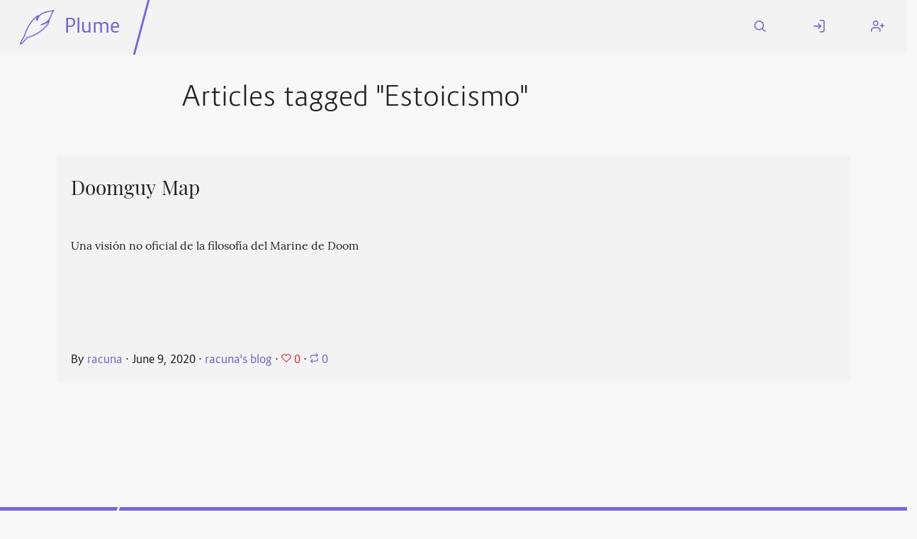

--- FILE ---
content_type: text/html; charset=utf-8
request_url: https://fediverse.blog/tag/Estoicismo
body_size: 4139
content:
<!DOCTYPE html>
<html class="default-light">
    <head>
        <meta charset="utf-8" />
        <title>Articles tagged &quot;Estoicismo&quot; ⋅ Plume</title>
        <meta name="viewport" content="width=device-width, initial-scale=1" />
        <link rel="stylesheet" href="/static/cached/877fdd0e/css/default-light/theme.css" />
        <link rel="manifest" href="/manifest.json" />
        <link rel="icon" type="image/png" href="/static/cached/877fdd0e/icons/trwnh/feather-filled/plumeFeatherFilled64.png">
        <meta content='#282c37' name='theme-color'/>
        
    </head>
    <body>
        <header>
            <nav id="menu">
                <a href="#" aria-label="Menu" title="Menu" role="button" aria-haspopup="true" aria-controls="content" aria-epanded="false"><i class="icon icon-menu"></i></a>
            </nav>
            <div id="content" role="menu" aria-labelled-by="menu">
                <nav>
                    <a href="/" class="title">
                        <img src="/static/cached/877fdd0e/icons/trwnh/feather/plumeFeather256.png">
                        <p>Plume</p>
                    </a>
                    <hr/>
                    
                </nav>
                <nav>
                    
                        <a href="/search">
                            <i class="icon icon-search"></i>
                            <span class="mobile-label">Search</span>
                        </a>
                        <a href="/login">
                            <i class="icon icon-log-in"></i>
                            <span class="mobile-label">Log In</span>
                        </a>
                        <a href="/users/new">
                            <i class="icon icon-user-plus"></i>
                            <span class="mobile-label">Register</span>
                        </a>
                    
                </nav>
            </div>
        </header>
        <div class="messages">
            
        </div>
        <main>
            
    <h1>Articles tagged &quot;Estoicismo&quot;</h1>

    
        <div class="cards">
            
                <div class="card h-entry">
    
    <header dir="auto">
        <h3 class="p-name">
            <a class="u-url" href="/~/RacunasBlog@lorem.club/doomguy-map">
                Doomguy Map
            </a>
        </h3>
        
    </header>
    <main>
        <p class="p-summary" dir="auto">Una visión no oficial de la filosofía del Marine de Doom</p>
    </main>
    <footer class="authors">
        <div>
            By <a class="p-author h-card" href="/@/racuna@lorem.club">racuna</a>
            
                ⋅ <span class="dt-published" datetime="2020-06-09 21:03:03">June  9, 2020</span>
            
            ⋅ <a href="/~/RacunasBlog@lorem.club">racuna&#39;s blog</a>
            ⋅
        </div>
        
            <div>
                <span class="likes" aria-label="0 likes" title="0 likes">
                    <svg class="feather"><use xlink:href="/static/images/feather-sprite.svg#heart"/></svg> 0
                </span>
                ⋅
                <span class="reshares" aria-label="0 boost" title="0 boosts">
                    <svg class="feather"><use xlink:href="/static/images/feather-sprite.svg#repeat"/></svg> 0
                </span>
            </div>
        
    </footer>
</div>

            
        </div>
    
    <div class="pagination" dir="auto"></div>

        </main>
        <footer>
            <hr/>
            <div>
                <h3>Fediverse.blog</h3>
                <a href="/about">About this instance</a>
                <a href="/privacy">Privacy policy</a>
                
            </div>
            <div>
                <h3>Plume 0.7.3-dev</h3>
                <a href="https://docs.joinplu.me">Documentation</a>
                <a href="https://github.com/Plume-org/Plume">Source code</a>
                <a href="https://matrix.to/#/#plume-blog:matrix.org">Matrix room</a>
            </div>
        </footer>
        <script type="module">
          import init from '/static/cached/877fdd0e/plume_front.js';
          (async () => await init())();
        </script>
    </body>
</html>



--- FILE ---
content_type: application/javascript
request_url: https://fediverse.blog/static/cached/877fdd0e/plume_front.js
body_size: 34206
content:

let wasm;

const heap = new Array(32).fill(undefined);

heap.push(undefined, null, true, false);

function getObject(idx) { return heap[idx]; }

let heap_next = heap.length;

function dropObject(idx) {
    if (idx < 36) return;
    heap[idx] = heap_next;
    heap_next = idx;
}

function takeObject(idx) {
    const ret = getObject(idx);
    dropObject(idx);
    return ret;
}

const cachedTextDecoder = new TextDecoder('utf-8', { ignoreBOM: true, fatal: true });

cachedTextDecoder.decode();

let cachedUint8Memory0 = new Uint8Array();

function getUint8Memory0() {
    if (cachedUint8Memory0.byteLength === 0) {
        cachedUint8Memory0 = new Uint8Array(wasm.memory.buffer);
    }
    return cachedUint8Memory0;
}

function getStringFromWasm0(ptr, len) {
    return cachedTextDecoder.decode(getUint8Memory0().subarray(ptr, ptr + len));
}

function addHeapObject(obj) {
    if (heap_next === heap.length) heap.push(heap.length + 1);
    const idx = heap_next;
    heap_next = heap[idx];

    heap[idx] = obj;
    return idx;
}

let WASM_VECTOR_LEN = 0;

const cachedTextEncoder = new TextEncoder('utf-8');

const encodeString = (typeof cachedTextEncoder.encodeInto === 'function'
    ? function (arg, view) {
    return cachedTextEncoder.encodeInto(arg, view);
}
    : function (arg, view) {
    const buf = cachedTextEncoder.encode(arg);
    view.set(buf);
    return {
        read: arg.length,
        written: buf.length
    };
});

function passStringToWasm0(arg, malloc, realloc) {

    if (realloc === undefined) {
        const buf = cachedTextEncoder.encode(arg);
        const ptr = malloc(buf.length);
        getUint8Memory0().subarray(ptr, ptr + buf.length).set(buf);
        WASM_VECTOR_LEN = buf.length;
        return ptr;
    }

    let len = arg.length;
    let ptr = malloc(len);

    const mem = getUint8Memory0();

    let offset = 0;

    for (; offset < len; offset++) {
        const code = arg.charCodeAt(offset);
        if (code > 0x7F) break;
        mem[ptr + offset] = code;
    }

    if (offset !== len) {
        if (offset !== 0) {
            arg = arg.slice(offset);
        }
        ptr = realloc(ptr, len, len = offset + arg.length * 3);
        const view = getUint8Memory0().subarray(ptr + offset, ptr + len);
        const ret = encodeString(arg, view);

        offset += ret.written;
    }

    WASM_VECTOR_LEN = offset;
    return ptr;
}

function isLikeNone(x) {
    return x === undefined || x === null;
}

let cachedInt32Memory0 = new Int32Array();

function getInt32Memory0() {
    if (cachedInt32Memory0.byteLength === 0) {
        cachedInt32Memory0 = new Int32Array(wasm.memory.buffer);
    }
    return cachedInt32Memory0;
}

function debugString(val) {
    // primitive types
    const type = typeof val;
    if (type == 'number' || type == 'boolean' || val == null) {
        return  `${val}`;
    }
    if (type == 'string') {
        return `"${val}"`;
    }
    if (type == 'symbol') {
        const description = val.description;
        if (description == null) {
            return 'Symbol';
        } else {
            return `Symbol(${description})`;
        }
    }
    if (type == 'function') {
        const name = val.name;
        if (typeof name == 'string' && name.length > 0) {
            return `Function(${name})`;
        } else {
            return 'Function';
        }
    }
    // objects
    if (Array.isArray(val)) {
        const length = val.length;
        let debug = '[';
        if (length > 0) {
            debug += debugString(val[0]);
        }
        for(let i = 1; i < length; i++) {
            debug += ', ' + debugString(val[i]);
        }
        debug += ']';
        return debug;
    }
    // Test for built-in
    const builtInMatches = /\[object ([^\]]+)\]/.exec(toString.call(val));
    let className;
    if (builtInMatches.length > 1) {
        className = builtInMatches[1];
    } else {
        // Failed to match the standard '[object ClassName]'
        return toString.call(val);
    }
    if (className == 'Object') {
        // we're a user defined class or Object
        // JSON.stringify avoids problems with cycles, and is generally much
        // easier than looping through ownProperties of `val`.
        try {
            return 'Object(' + JSON.stringify(val) + ')';
        } catch (_) {
            return 'Object';
        }
    }
    // errors
    if (val instanceof Error) {
        return `${val.name}: ${val.message}\n${val.stack}`;
    }
    // TODO we could test for more things here, like `Set`s and `Map`s.
    return className;
}

function makeMutClosure(arg0, arg1, dtor, f) {
    const state = { a: arg0, b: arg1, cnt: 1, dtor };
    const real = (...args) => {
        // First up with a closure we increment the internal reference
        // count. This ensures that the Rust closure environment won't
        // be deallocated while we're invoking it.
        state.cnt++;
        const a = state.a;
        state.a = 0;
        try {
            return f(a, state.b, ...args);
        } finally {
            if (--state.cnt === 0) {
                wasm.__wbindgen_export_2.get(state.dtor)(a, state.b);

            } else {
                state.a = a;
            }
        }
    };
    real.original = state;

    return real;
}
function __wbg_adapter_20(arg0, arg1) {
    wasm._dyn_core__ops__function__FnMut_____Output___R_as_wasm_bindgen__closure__WasmClosure___describe__invoke__h561f9c54c9bbf220(arg0, arg1);
}

function __wbg_adapter_23(arg0, arg1, arg2) {
    wasm._dyn_core__ops__function__FnMut__A____Output___R_as_wasm_bindgen__closure__WasmClosure___describe__invoke__h2c480d403df2d41a(arg0, arg1, addHeapObject(arg2));
}

/**
*/
export function main() {
    wasm.main();
}

function handleError(f, args) {
    try {
        return f.apply(this, args);
    } catch (e) {
        wasm.__wbindgen_exn_store(addHeapObject(e));
    }
}

async function load(module, imports) {
    if (typeof Response === 'function' && module instanceof Response) {
        if (typeof WebAssembly.instantiateStreaming === 'function') {
            try {
                return await WebAssembly.instantiateStreaming(module, imports);

            } catch (e) {
                if (module.headers.get('Content-Type') != 'application/wasm') {
                    console.warn("`WebAssembly.instantiateStreaming` failed because your server does not serve wasm with `application/wasm` MIME type. Falling back to `WebAssembly.instantiate` which is slower. Original error:\n", e);

                } else {
                    throw e;
                }
            }
        }

        const bytes = await module.arrayBuffer();
        return await WebAssembly.instantiate(bytes, imports);

    } else {
        const instance = await WebAssembly.instantiate(module, imports);

        if (instance instanceof WebAssembly.Instance) {
            return { instance, module };

        } else {
            return instance;
        }
    }
}

function getImports() {
    const imports = {};
    imports.wbg = {};
    imports.wbg.__wbindgen_object_drop_ref = function(arg0) {
        takeObject(arg0);
    };
    imports.wbg.__wbindgen_string_new = function(arg0, arg1) {
        const ret = getStringFromWasm0(arg0, arg1);
        return addHeapObject(ret);
    };
    imports.wbg.__wbindgen_object_clone_ref = function(arg0) {
        const ret = getObject(arg0);
        return addHeapObject(ret);
    };
    imports.wbg.__wbindgen_cb_drop = function(arg0) {
        const obj = takeObject(arg0).original;
        if (obj.cnt-- == 1) {
            obj.a = 0;
            return true;
        }
        const ret = false;
        return ret;
    };
    imports.wbg.__wbindgen_number_new = function(arg0) {
        const ret = arg0;
        return addHeapObject(ret);
    };
    imports.wbg.__wbindgen_string_get = function(arg0, arg1) {
        const obj = getObject(arg1);
        const ret = typeof(obj) === 'string' ? obj : undefined;
        var ptr0 = isLikeNone(ret) ? 0 : passStringToWasm0(ret, wasm.__wbindgen_malloc, wasm.__wbindgen_realloc);
        var len0 = WASM_VECTOR_LEN;
        getInt32Memory0()[arg0 / 4 + 1] = len0;
        getInt32Memory0()[arg0 / 4 + 0] = ptr0;
    };
    imports.wbg.__wbg_new_abda76e883ba8a5f = function() {
        const ret = new Error();
        return addHeapObject(ret);
    };
    imports.wbg.__wbg_stack_658279fe44541cf6 = function(arg0, arg1) {
        const ret = getObject(arg1).stack;
        const ptr0 = passStringToWasm0(ret, wasm.__wbindgen_malloc, wasm.__wbindgen_realloc);
        const len0 = WASM_VECTOR_LEN;
        getInt32Memory0()[arg0 / 4 + 1] = len0;
        getInt32Memory0()[arg0 / 4 + 0] = ptr0;
    };
    imports.wbg.__wbg_error_f851667af71bcfc6 = function(arg0, arg1) {
        try {
            console.error(getStringFromWasm0(arg0, arg1));
        } finally {
            wasm.__wbindgen_free(arg0, arg1);
        }
    };
    imports.wbg.__wbg_instanceof_Window_acc97ff9f5d2c7b4 = function(arg0) {
        let result;
        try {
            result = getObject(arg0) instanceof Window;
        } catch {
            result = false;
        }
        const ret = result;
        return ret;
    };
    imports.wbg.__wbg_document_3ead31dbcad65886 = function(arg0) {
        const ret = getObject(arg0).document;
        return isLikeNone(ret) ? 0 : addHeapObject(ret);
    };
    imports.wbg.__wbg_location_8cc8ccf27e342c0a = function(arg0) {
        const ret = getObject(arg0).location;
        return addHeapObject(ret);
    };
    imports.wbg.__wbg_history_2a104346a1208269 = function() { return handleError(function (arg0) {
        const ret = getObject(arg0).history;
        return addHeapObject(ret);
    }, arguments) };
    imports.wbg.__wbg_navigator_d1dcf282b97e2495 = function(arg0) {
        const ret = getObject(arg0).navigator;
        return addHeapObject(ret);
    };
    imports.wbg.__wbg_localStorage_753b6d15a844c3dc = function() { return handleError(function (arg0) {
        const ret = getObject(arg0).localStorage;
        return isLikeNone(ret) ? 0 : addHeapObject(ret);
    }, arguments) };
    imports.wbg.__wbg_confirm_f22fcbb3e5cf812d = function() { return handleError(function (arg0, arg1, arg2) {
        const ret = getObject(arg0).confirm(getStringFromWasm0(arg1, arg2));
        return ret;
    }, arguments) };
    imports.wbg.__wbg_clearTimeout_7d6f7bfeed34b348 = function(arg0, arg1) {
        getObject(arg0).clearTimeout(arg1);
    };
    imports.wbg.__wbg_setTimeout_f6241575614eff2f = function() { return handleError(function (arg0, arg1, arg2, arg3) {
        const ret = getObject(arg0).setTimeout(getObject(arg1), arg2, ...getObject(arg3));
        return ret;
    }, arguments) };
    imports.wbg.__wbg_setTimeout_d6fcf0d9067b8e64 = function() { return handleError(function (arg0, arg1, arg2) {
        const ret = getObject(arg0).setTimeout(getObject(arg1), arg2);
        return ret;
    }, arguments) };
    imports.wbg.__wbg_body_3cb4b4042b9a632b = function(arg0) {
        const ret = getObject(arg0).body;
        return isLikeNone(ret) ? 0 : addHeapObject(ret);
    };
    imports.wbg.__wbg_createElement_976dbb84fe1661b5 = function() { return handleError(function (arg0, arg1, arg2) {
        const ret = getObject(arg0).createElement(getStringFromWasm0(arg1, arg2));
        return addHeapObject(ret);
    }, arguments) };
    imports.wbg.__wbg_createTextNode_300f845fab76642f = function(arg0, arg1, arg2) {
        const ret = getObject(arg0).createTextNode(getStringFromWasm0(arg1, arg2));
        return addHeapObject(ret);
    };
    imports.wbg.__wbg_getElementById_3a708b83e4f034d7 = function(arg0, arg1, arg2) {
        const ret = getObject(arg0).getElementById(getStringFromWasm0(arg1, arg2));
        return isLikeNone(ret) ? 0 : addHeapObject(ret);
    };
    imports.wbg.__wbg_querySelector_3628dc2c3319e7e0 = function() { return handleError(function (arg0, arg1, arg2) {
        const ret = getObject(arg0).querySelector(getStringFromWasm0(arg1, arg2));
        return isLikeNone(ret) ? 0 : addHeapObject(ret);
    }, arguments) };
    imports.wbg.__wbg_querySelectorAll_3384c2b9ae37d92f = function() { return handleError(function (arg0, arg1, arg2) {
        const ret = getObject(arg0).querySelectorAll(getStringFromWasm0(arg1, arg2));
        return addHeapObject(ret);
    }, arguments) };
    imports.wbg.__wbg_language_f8bf3d946408093d = function(arg0, arg1) {
        const ret = getObject(arg1).language;
        var ptr0 = isLikeNone(ret) ? 0 : passStringToWasm0(ret, wasm.__wbindgen_malloc, wasm.__wbindgen_realloc);
        var len0 = WASM_VECTOR_LEN;
        getInt32Memory0()[arg0 / 4 + 1] = len0;
        getInt32Memory0()[arg0 / 4 + 0] = ptr0;
    };
    imports.wbg.__wbg_nodeType_14c07508a0fc6d37 = function(arg0) {
        const ret = getObject(arg0).nodeType;
        return ret;
    };
    imports.wbg.__wbg_parentElement_0cffb3ceb0f107bd = function(arg0) {
        const ret = getObject(arg0).parentElement;
        return isLikeNone(ret) ? 0 : addHeapObject(ret);
    };
    imports.wbg.__wbg_childNodes_7345d62ab4ea541a = function(arg0) {
        const ret = getObject(arg0).childNodes;
        return addHeapObject(ret);
    };
    imports.wbg.__wbg_nextSibling_62338ec2a05607b4 = function(arg0) {
        const ret = getObject(arg0).nextSibling;
        return isLikeNone(ret) ? 0 : addHeapObject(ret);
    };
    imports.wbg.__wbg_nodeValue_848072908b1d0a22 = function(arg0, arg1) {
        const ret = getObject(arg1).nodeValue;
        var ptr0 = isLikeNone(ret) ? 0 : passStringToWasm0(ret, wasm.__wbindgen_malloc, wasm.__wbindgen_realloc);
        var len0 = WASM_VECTOR_LEN;
        getInt32Memory0()[arg0 / 4 + 1] = len0;
        getInt32Memory0()[arg0 / 4 + 0] = ptr0;
    };
    imports.wbg.__wbg_appendChild_e513ef0e5098dfdd = function() { return handleError(function (arg0, arg1) {
        const ret = getObject(arg0).appendChild(getObject(arg1));
        return addHeapObject(ret);
    }, arguments) };
    imports.wbg.__wbg_insertBefore_9f2d2defb9471006 = function() { return handleError(function (arg0, arg1, arg2) {
        const ret = getObject(arg0).insertBefore(getObject(arg1), getObject(arg2));
        return addHeapObject(ret);
    }, arguments) };
    imports.wbg.__wbg_removeChild_6751e9ca5d9aaf00 = function() { return handleError(function (arg0, arg1) {
        const ret = getObject(arg0).removeChild(getObject(arg1));
        return addHeapObject(ret);
    }, arguments) };
    imports.wbg.__wbg_clipboardData_1e0a92d721ef5131 = function(arg0) {
        const ret = getObject(arg0).clipboardData;
        return isLikeNone(ret) ? 0 : addHeapObject(ret);
    };
    imports.wbg.__wbg_go_d4b31cb05f3c15ef = function() { return handleError(function (arg0, arg1) {
        getObject(arg0).go(arg1);
    }, arguments) };
    imports.wbg.__wbg_instanceof_HtmlSelectElement_e8421685c2eaa299 = function(arg0) {
        let result;
        try {
            result = getObject(arg0) instanceof HTMLSelectElement;
        } catch {
            result = false;
        }
        const ret = result;
        return ret;
    };
    imports.wbg.__wbg_value_2527a85fd5ada680 = function(arg0, arg1) {
        const ret = getObject(arg1).value;
        const ptr0 = passStringToWasm0(ret, wasm.__wbindgen_malloc, wasm.__wbindgen_realloc);
        const len0 = WASM_VECTOR_LEN;
        getInt32Memory0()[arg0 / 4 + 1] = len0;
        getInt32Memory0()[arg0 / 4 + 0] = ptr0;
    };
    imports.wbg.__wbg_setvalue_511e4a973ca603a8 = function(arg0, arg1, arg2) {
        getObject(arg0).value = getStringFromWasm0(arg1, arg2);
    };
    imports.wbg.__wbg_pathname_4441d4d8fc4aba51 = function() { return handleError(function (arg0, arg1) {
        const ret = getObject(arg1).pathname;
        const ptr0 = passStringToWasm0(ret, wasm.__wbindgen_malloc, wasm.__wbindgen_realloc);
        const len0 = WASM_VECTOR_LEN;
        getInt32Memory0()[arg0 / 4 + 1] = len0;
        getInt32Memory0()[arg0 / 4 + 0] = ptr0;
    }, arguments) };
    imports.wbg.__wbg_removeItem_9da69ede4eea3326 = function() { return handleError(function (arg0, arg1, arg2) {
        getObject(arg0).removeItem(getStringFromWasm0(arg1, arg2));
    }, arguments) };
    imports.wbg.__wbg_get_5e2f6c6d27821e3f = function() { return handleError(function (arg0, arg1, arg2, arg3) {
        const ret = getObject(arg1)[getStringFromWasm0(arg2, arg3)];
        var ptr0 = isLikeNone(ret) ? 0 : passStringToWasm0(ret, wasm.__wbindgen_malloc, wasm.__wbindgen_realloc);
        var len0 = WASM_VECTOR_LEN;
        getInt32Memory0()[arg0 / 4 + 1] = len0;
        getInt32Memory0()[arg0 / 4 + 0] = ptr0;
    }, arguments) };
    imports.wbg.__wbg_set_0a2938f1ef0852cf = function() { return handleError(function (arg0, arg1, arg2, arg3, arg4) {
        getObject(arg0)[getStringFromWasm0(arg1, arg2)] = getStringFromWasm0(arg3, arg4);
    }, arguments) };
    imports.wbg.__wbg_instanceof_HtmlTextAreaElement_a091a90ac155d1ab = function(arg0) {
        let result;
        try {
            result = getObject(arg0) instanceof HTMLTextAreaElement;
        } catch {
            result = false;
        }
        const ret = result;
        return ret;
    };
    imports.wbg.__wbg_value_ccb32485ee1b3928 = function(arg0, arg1) {
        const ret = getObject(arg1).value;
        const ptr0 = passStringToWasm0(ret, wasm.__wbindgen_malloc, wasm.__wbindgen_realloc);
        const len0 = WASM_VECTOR_LEN;
        getInt32Memory0()[arg0 / 4 + 1] = len0;
        getInt32Memory0()[arg0 / 4 + 0] = ptr0;
    };
    imports.wbg.__wbg_setvalue_df64bc6794c098f2 = function(arg0, arg1, arg2) {
        getObject(arg0).value = getStringFromWasm0(arg1, arg2);
    };
    imports.wbg.__wbg_setProperty_e489dfd8c0a6bffc = function() { return handleError(function (arg0, arg1, arg2, arg3, arg4) {
        getObject(arg0).setProperty(getStringFromWasm0(arg1, arg2), getStringFromWasm0(arg3, arg4));
    }, arguments) };
    imports.wbg.__wbg_addEventListener_cbe4c6f619b032f3 = function() { return handleError(function (arg0, arg1, arg2, arg3) {
        getObject(arg0).addEventListener(getStringFromWasm0(arg1, arg2), getObject(arg3));
    }, arguments) };
    imports.wbg.__wbg_instanceof_HtmlFormElement_1c489ff7e99e43d3 = function(arg0) {
        let result;
        try {
            result = getObject(arg0) instanceof HTMLFormElement;
        } catch {
            result = false;
        }
        const ret = result;
        return ret;
    };
    imports.wbg.__wbg_submit_119222e1a26af942 = function() { return handleError(function (arg0) {
        getObject(arg0).submit();
    }, arguments) };
    imports.wbg.__wbg_add_89a4f3b0846cf0aa = function() { return handleError(function (arg0, arg1, arg2) {
        getObject(arg0).add(getStringFromWasm0(arg1, arg2));
    }, arguments) };
    imports.wbg.__wbg_remove_1a26eb5d822902ed = function() { return handleError(function (arg0, arg1, arg2) {
        getObject(arg0).remove(getStringFromWasm0(arg1, arg2));
    }, arguments) };
    imports.wbg.__wbg_instanceof_HtmlAnchorElement_b43a9199096faf6f = function(arg0) {
        let result;
        try {
            result = getObject(arg0) instanceof HTMLAnchorElement;
        } catch {
            result = false;
        }
        const ret = result;
        return ret;
    };
    imports.wbg.__wbg_sethref_09bf0f1ddee8b82d = function(arg0, arg1, arg2) {
        getObject(arg0).href = getStringFromWasm0(arg1, arg2);
    };
    imports.wbg.__wbg_instanceof_Element_33bd126d58f2021b = function(arg0) {
        let result;
        try {
            result = getObject(arg0) instanceof Element;
        } catch {
            result = false;
        }
        const ret = result;
        return ret;
    };
    imports.wbg.__wbg_tagName_50571f9480ac166a = function(arg0, arg1) {
        const ret = getObject(arg1).tagName;
        const ptr0 = passStringToWasm0(ret, wasm.__wbindgen_malloc, wasm.__wbindgen_realloc);
        const len0 = WASM_VECTOR_LEN;
        getInt32Memory0()[arg0 / 4 + 1] = len0;
        getInt32Memory0()[arg0 / 4 + 0] = ptr0;
    };
    imports.wbg.__wbg_id_cd50e7899661ceb1 = function(arg0, arg1) {
        const ret = getObject(arg1).id;
        const ptr0 = passStringToWasm0(ret, wasm.__wbindgen_malloc, wasm.__wbindgen_realloc);
        const len0 = WASM_VECTOR_LEN;
        getInt32Memory0()[arg0 / 4 + 1] = len0;
        getInt32Memory0()[arg0 / 4 + 0] = ptr0;
    };
    imports.wbg.__wbg_setid_d6ea60ebd257fe07 = function(arg0, arg1, arg2) {
        getObject(arg0).id = getStringFromWasm0(arg1, arg2);
    };
    imports.wbg.__wbg_classList_8a97f5e2e1bc3fa9 = function(arg0) {
        const ret = getObject(arg0).classList;
        return addHeapObject(ret);
    };
    imports.wbg.__wbg_innerHTML_ab79c5e519527826 = function(arg0, arg1) {
        const ret = getObject(arg1).innerHTML;
        const ptr0 = passStringToWasm0(ret, wasm.__wbindgen_malloc, wasm.__wbindgen_realloc);
        const len0 = WASM_VECTOR_LEN;
        getInt32Memory0()[arg0 / 4 + 1] = len0;
        getInt32Memory0()[arg0 / 4 + 0] = ptr0;
    };
    imports.wbg.__wbg_setinnerHTML_32081d8a164e6dc4 = function(arg0, arg1, arg2) {
        getObject(arg0).innerHTML = getStringFromWasm0(arg1, arg2);
    };
    imports.wbg.__wbg_outerHTML_bf662bdff92e5910 = function(arg0, arg1) {
        const ret = getObject(arg1).outerHTML;
        const ptr0 = passStringToWasm0(ret, wasm.__wbindgen_malloc, wasm.__wbindgen_realloc);
        const len0 = WASM_VECTOR_LEN;
        getInt32Memory0()[arg0 / 4 + 1] = len0;
        getInt32Memory0()[arg0 / 4 + 0] = ptr0;
    };
    imports.wbg.__wbg_closest_f03bae0dfb668e4e = function() { return handleError(function (arg0, arg1, arg2) {
        const ret = getObject(arg0).closest(getStringFromWasm0(arg1, arg2));
        return isLikeNone(ret) ? 0 : addHeapObject(ret);
    }, arguments) };
    imports.wbg.__wbg_getAttribute_3a1f0fb396184372 = function(arg0, arg1, arg2, arg3) {
        const ret = getObject(arg1).getAttribute(getStringFromWasm0(arg2, arg3));
        var ptr0 = isLikeNone(ret) ? 0 : passStringToWasm0(ret, wasm.__wbindgen_malloc, wasm.__wbindgen_realloc);
        var len0 = WASM_VECTOR_LEN;
        getInt32Memory0()[arg0 / 4 + 1] = len0;
        getInt32Memory0()[arg0 / 4 + 0] = ptr0;
    };
    imports.wbg.__wbg_setAttribute_d8436c14a59ab1af = function() { return handleError(function (arg0, arg1, arg2, arg3, arg4) {
        getObject(arg0).setAttribute(getStringFromWasm0(arg1, arg2), getStringFromWasm0(arg3, arg4));
    }, arguments) };
    imports.wbg.__wbg_instanceof_HtmlElement_eff00d16af7bd6e7 = function(arg0) {
        let result;
        try {
            result = getObject(arg0) instanceof HTMLElement;
        } catch {
            result = false;
        }
        const ret = result;
        return ret;
    };
    imports.wbg.__wbg_dataset_236dd69c02c8bb59 = function(arg0) {
        const ret = getObject(arg0).dataset;
        return addHeapObject(ret);
    };
    imports.wbg.__wbg_innerText_c473b408a247b8b9 = function(arg0, arg1) {
        const ret = getObject(arg1).innerText;
        const ptr0 = passStringToWasm0(ret, wasm.__wbindgen_malloc, wasm.__wbindgen_realloc);
        const len0 = WASM_VECTOR_LEN;
        getInt32Memory0()[arg0 / 4 + 1] = len0;
        getInt32Memory0()[arg0 / 4 + 0] = ptr0;
    };
    imports.wbg.__wbg_setinnerText_3f5edb10f4db1c8e = function(arg0, arg1, arg2) {
        getObject(arg0).innerText = getStringFromWasm0(arg1, arg2);
    };
    imports.wbg.__wbg_style_e9380748cee29f13 = function(arg0) {
        const ret = getObject(arg0).style;
        return addHeapObject(ret);
    };
    imports.wbg.__wbg_blur_48356fc7ce64e8db = function() { return handleError(function (arg0) {
        getObject(arg0).blur();
    }, arguments) };
    imports.wbg.__wbg_focus_adfe4cc61e2c09bc = function() { return handleError(function (arg0) {
        getObject(arg0).focus();
    }, arguments) };
    imports.wbg.__wbg_error_ef9a0be47931175f = function(arg0) {
        console.error(getObject(arg0));
    };
    imports.wbg.__wbg_log_4b5638ad60bdc54a = function(arg0) {
        console.log(getObject(arg0));
    };
    imports.wbg.__wbg_instanceof_HtmlInputElement_970e4026de0fccff = function(arg0) {
        let result;
        try {
            result = getObject(arg0) instanceof HTMLInputElement;
        } catch {
            result = false;
        }
        const ret = result;
        return ret;
    };
    imports.wbg.__wbg_checked_f0b666100ef39e44 = function(arg0) {
        const ret = getObject(arg0).checked;
        return ret;
    };
    imports.wbg.__wbg_setchecked_f1e1f3e62cdca8e7 = function(arg0, arg1) {
        getObject(arg0).checked = arg1 !== 0;
    };
    imports.wbg.__wbg_name_f10a46ab9bf6c2e1 = function(arg0, arg1) {
        const ret = getObject(arg1).name;
        const ptr0 = passStringToWasm0(ret, wasm.__wbindgen_malloc, wasm.__wbindgen_realloc);
        const len0 = WASM_VECTOR_LEN;
        getInt32Memory0()[arg0 / 4 + 1] = len0;
        getInt32Memory0()[arg0 / 4 + 0] = ptr0;
    };
    imports.wbg.__wbg_setname_9812193f3ea69b66 = function(arg0, arg1, arg2) {
        getObject(arg0).name = getStringFromWasm0(arg1, arg2);
    };
    imports.wbg.__wbg_settype_4b7e4659eb6f8056 = function(arg0, arg1, arg2) {
        getObject(arg0).type = getStringFromWasm0(arg1, arg2);
    };
    imports.wbg.__wbg_value_b2a620d34c663701 = function(arg0, arg1) {
        const ret = getObject(arg1).value;
        const ptr0 = passStringToWasm0(ret, wasm.__wbindgen_malloc, wasm.__wbindgen_realloc);
        const len0 = WASM_VECTOR_LEN;
        getInt32Memory0()[arg0 / 4 + 1] = len0;
        getInt32Memory0()[arg0 / 4 + 0] = ptr0;
    };
    imports.wbg.__wbg_setvalue_e5b519cca37d82a7 = function(arg0, arg1, arg2) {
        getObject(arg0).value = getStringFromWasm0(arg1, arg2);
    };
    imports.wbg.__wbg_get_fc5705c1298c5dc3 = function(arg0, arg1, arg2, arg3) {
        const ret = getObject(arg1)[getStringFromWasm0(arg2, arg3)];
        var ptr0 = isLikeNone(ret) ? 0 : passStringToWasm0(ret, wasm.__wbindgen_malloc, wasm.__wbindgen_realloc);
        var len0 = WASM_VECTOR_LEN;
        getInt32Memory0()[arg0 / 4 + 1] = len0;
        getInt32Memory0()[arg0 / 4 + 0] = ptr0;
    };
    imports.wbg.__wbg_set_45d8640eed33057c = function() { return handleError(function (arg0, arg1, arg2, arg3, arg4) {
        getObject(arg0)[getStringFromWasm0(arg1, arg2)] = getStringFromWasm0(arg3, arg4);
    }, arguments) };
    imports.wbg.__wbg_length_4b03cbe342879df8 = function(arg0) {
        const ret = getObject(arg0).length;
        return ret;
    };
    imports.wbg.__wbg_get_eff2c5e76f778292 = function(arg0, arg1) {
        const ret = getObject(arg0)[arg1 >>> 0];
        return isLikeNone(ret) ? 0 : addHeapObject(ret);
    };
    imports.wbg.__wbg_instanceof_HtmlDocument_ea501c232ab42442 = function(arg0) {
        let result;
        try {
            result = getObject(arg0) instanceof HTMLDocument;
        } catch {
            result = false;
        }
        const ret = result;
        return ret;
    };
    imports.wbg.__wbg_execCommand_3d44eee98221898d = function() { return handleError(function (arg0, arg1, arg2, arg3, arg4, arg5) {
        const ret = getObject(arg0).execCommand(getStringFromWasm0(arg1, arg2), arg3 !== 0, getStringFromWasm0(arg4, arg5));
        return ret;
    }, arguments) };
    imports.wbg.__wbg_getData_f6e417fb933dfb06 = function() { return handleError(function (arg0, arg1, arg2, arg3) {
        const ret = getObject(arg1).getData(getStringFromWasm0(arg2, arg3));
        const ptr0 = passStringToWasm0(ret, wasm.__wbindgen_malloc, wasm.__wbindgen_realloc);
        const len0 = WASM_VECTOR_LEN;
        getInt32Memory0()[arg0 / 4 + 1] = len0;
        getInt32Memory0()[arg0 / 4 + 0] = ptr0;
    }, arguments) };
    imports.wbg.__wbg_target_bf704b7db7ad1387 = function(arg0) {
        const ret = getObject(arg0).target;
        return isLikeNone(ret) ? 0 : addHeapObject(ret);
    };
    imports.wbg.__wbg_preventDefault_3209279b490de583 = function(arg0) {
        getObject(arg0).preventDefault();
    };
    imports.wbg.__wbg_key_ad4fc49423a94efa = function(arg0, arg1) {
        const ret = getObject(arg1).key;
        const ptr0 = passStringToWasm0(ret, wasm.__wbindgen_malloc, wasm.__wbindgen_realloc);
        const len0 = WASM_VECTOR_LEN;
        getInt32Memory0()[arg0 / 4 + 1] = len0;
        getInt32Memory0()[arg0 / 4 + 0] = ptr0;
    };
    imports.wbg.__wbg_new_1d9a920c6bfc44a8 = function() {
        const ret = new Array();
        return addHeapObject(ret);
    };
    imports.wbg.__wbg_newnoargs_b5b063fc6c2f0376 = function(arg0, arg1) {
        const ret = new Function(getStringFromWasm0(arg0, arg1));
        return addHeapObject(ret);
    };
    imports.wbg.__wbg_call_97ae9d8645dc388b = function() { return handleError(function (arg0, arg1) {
        const ret = getObject(arg0).call(getObject(arg1));
        return addHeapObject(ret);
    }, arguments) };
    imports.wbg.__wbg_length_f2ab5db52e68a619 = function(arg0) {
        const ret = getObject(arg0).length;
        return ret;
    };
    imports.wbg.__wbg_self_6d479506f72c6a71 = function() { return handleError(function () {
        const ret = self.self;
        return addHeapObject(ret);
    }, arguments) };
    imports.wbg.__wbg_window_f2557cc78490aceb = function() { return handleError(function () {
        const ret = window.window;
        return addHeapObject(ret);
    }, arguments) };
    imports.wbg.__wbg_globalThis_7f206bda628d5286 = function() { return handleError(function () {
        const ret = globalThis.globalThis;
        return addHeapObject(ret);
    }, arguments) };
    imports.wbg.__wbg_global_ba75c50d1cf384f4 = function() { return handleError(function () {
        const ret = global.global;
        return addHeapObject(ret);
    }, arguments) };
    imports.wbg.__wbindgen_is_undefined = function(arg0) {
        const ret = getObject(arg0) === undefined;
        return ret;
    };
    imports.wbg.__wbg_encodeURIComponent_e7f444348deb4645 = function(arg0, arg1) {
        const ret = encodeURIComponent(getStringFromWasm0(arg0, arg1));
        return addHeapObject(ret);
    };
    imports.wbg.__wbg_new_c8631234f931e1c4 = function(arg0) {
        const ret = new Date(getObject(arg0));
        return addHeapObject(ret);
    };
    imports.wbg.__wbg_now_58886682b7e790d7 = function() {
        const ret = Date.now();
        return ret;
    };
    imports.wbg.__wbg_toDateString_ccaa8350b43fb5bf = function(arg0) {
        const ret = getObject(arg0).toDateString();
        return addHeapObject(ret);
    };
    imports.wbg.__wbg_new_fd2d6b3f72d175bc = function(arg0, arg1, arg2, arg3) {
        const ret = new RegExp(getStringFromWasm0(arg0, arg1), getStringFromWasm0(arg2, arg3));
        return addHeapObject(ret);
    };
    imports.wbg.__wbg_replace_76b228200559bb79 = function(arg0, arg1, arg2, arg3, arg4) {
        const ret = getObject(arg0).replace(getStringFromWasm0(arg1, arg2), getStringFromWasm0(arg3, arg4));
        return addHeapObject(ret);
    };
    imports.wbg.__wbg_replace_19d23e4b7e395b94 = function(arg0, arg1, arg2, arg3) {
        const ret = getObject(arg0).replace(getObject(arg1), getStringFromWasm0(arg2, arg3));
        return addHeapObject(ret);
    };
    imports.wbg.__wbindgen_debug_string = function(arg0, arg1) {
        const ret = debugString(getObject(arg1));
        const ptr0 = passStringToWasm0(ret, wasm.__wbindgen_malloc, wasm.__wbindgen_realloc);
        const len0 = WASM_VECTOR_LEN;
        getInt32Memory0()[arg0 / 4 + 1] = len0;
        getInt32Memory0()[arg0 / 4 + 0] = ptr0;
    };
    imports.wbg.__wbindgen_throw = function(arg0, arg1) {
        throw new Error(getStringFromWasm0(arg0, arg1));
    };
    imports.wbg.__wbindgen_closure_wrapper236 = function(arg0, arg1, arg2) {
        const ret = makeMutClosure(arg0, arg1, 86, __wbg_adapter_20);
        return addHeapObject(ret);
    };
    imports.wbg.__wbindgen_closure_wrapper237 = function(arg0, arg1, arg2) {
        const ret = makeMutClosure(arg0, arg1, 86, __wbg_adapter_23);
        return addHeapObject(ret);
    };
    imports.wbg.__wbindgen_closure_wrapper239 = function(arg0, arg1, arg2) {
        const ret = makeMutClosure(arg0, arg1, 86, __wbg_adapter_23);
        return addHeapObject(ret);
    };
    imports.wbg.__wbindgen_closure_wrapper242 = function(arg0, arg1, arg2) {
        const ret = makeMutClosure(arg0, arg1, 86, __wbg_adapter_23);
        return addHeapObject(ret);
    };
    imports.wbg.__wbindgen_closure_wrapper244 = function(arg0, arg1, arg2) {
        const ret = makeMutClosure(arg0, arg1, 86, __wbg_adapter_23);
        return addHeapObject(ret);
    };
    imports.wbg.__wbindgen_closure_wrapper246 = function(arg0, arg1, arg2) {
        const ret = makeMutClosure(arg0, arg1, 86, __wbg_adapter_23);
        return addHeapObject(ret);
    };
    imports.wbg.__wbindgen_closure_wrapper248 = function(arg0, arg1, arg2) {
        const ret = makeMutClosure(arg0, arg1, 86, __wbg_adapter_23);
        return addHeapObject(ret);
    };

    return imports;
}

function initMemory(imports, maybe_memory) {

}

function finalizeInit(instance, module) {
    wasm = instance.exports;
    init.__wbindgen_wasm_module = module;
    cachedInt32Memory0 = new Int32Array();
    cachedUint8Memory0 = new Uint8Array();

    wasm.__wbindgen_start();
    return wasm;
}

function initSync(module) {
    const imports = getImports();

    initMemory(imports);

    if (!(module instanceof WebAssembly.Module)) {
        module = new WebAssembly.Module(module);
    }

    const instance = new WebAssembly.Instance(module, imports);

    return finalizeInit(instance, module);
}

async function init(input) {
    if (typeof input === 'undefined') {
        input = new URL('plume_front_bg.wasm', import.meta.url);
    }
    const imports = getImports();

    if (typeof input === 'string' || (typeof Request === 'function' && input instanceof Request) || (typeof URL === 'function' && input instanceof URL)) {
        input = fetch(input);
    }

    initMemory(imports);

    const { instance, module } = await load(await input, imports);

    return finalizeInit(instance, module);
}

export { initSync }
export default init;
